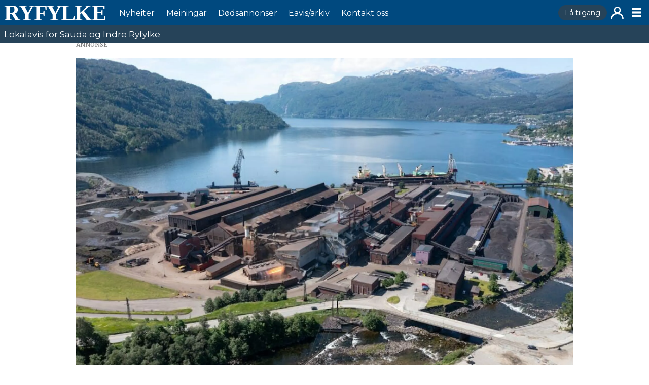

--- FILE ---
content_type: text/html; charset=UTF-8
request_url: https://www.ryfylke.net/nyheiter/industribedriftene-etterlyser-baerekraftig-co2-kompensasjon/106645
body_size: 16873
content:
<!DOCTYPE html>
<html lang="nn-NO" dir="ltr" class="resp_fonts">

    <head>
                
                <script type="module">
                    import { ClientAPI } from '/view-resources/baseview/public/common/ClientAPI/index.js?v=1768294147-L4';
                    window.labClientAPI = new ClientAPI({
                        pageData: {
                            url: 'https://www.ryfylke.net/nyheiter/industribedriftene-etterlyser-baerekraftig-co2-kompensasjon/106645',
                            pageType: 'article',
                            pageId: '106645',
                            section: 'nyheiter',
                            title: 'Industribedriftene etterlyser bærekraftig CO2-kompensasjon',
                            seotitle: 'Industribedriftene etterlyser bærekraftig CO2-kompensasjon',
                            sometitle: 'Industribedriftene etterlyser bærekraftig CO2-kompensasjon',
                            description: 'Regjeringspartia og SV er einige om å imøtegå industribedriftene noko når det gjeld CO2-kompensasjonen. Norsk Industri er ikkje fornøgd, men ønsker dialogen velkommen.',
                            seodescription: 'Regjeringspartia og SV er einige om å imøtegå industribedriftene noko når det gjeld CO2-kompensasjonen. Norsk Industri er ikkje fornøgd, men ønsker dialogen velkommen.',
                            somedescription: 'For andre gong blir kvoteprisgolvet for CO2-kompensasjonen heva gjennom statsbudsjettet. Dette betyr at norsk industri må ta ein større del av CO2-rekninga. Dette reagerer industribedriftene på. Norsk industri meiner dei må betale for utsleppa til internasjonale konkurrentar. Dei meiner ei svekking av kompensasjonen fører til at det blir mindre pengar å investere i det grøne […]',
                            device: 'desktop',
                            cmsVersion: '4.2.15',
                            contentLanguage: 'nn-NO',
                            published: '2023-12-12T12:16:23.000Z',
                            tags: ["nyheiter"],
                            bylines: ["Frank Waal "],
                            site: {
                                domain: 'https://www.ryfylke.net',
                                id: '2',
                                alias: 'ryfylke'
                            }
                            // Todo: Add paywall info ...
                        },
                        debug: false
                    });
                </script>

                <title>Industribedriftene etterlyser bærekraftig CO2-kompensasjon</title>
                <meta name="title" content="Industribedriftene etterlyser bærekraftig CO2-kompensasjon">
                <meta name="description" content="Regjeringspartia og SV er einige om å imøtegå industribedriftene noko når det gjeld CO2-kompensasjonen. Norsk Industri er ikkje fornøgd, men ønsker dialogen velkommen.">
                <meta http-equiv="Content-Type" content="text/html; charset=utf-8">
                <link rel="canonical" href="https://www.ryfylke.net/nyheiter/industribedriftene-etterlyser-baerekraftig-co2-kompensasjon/106645">
                <meta name="viewport" content="width=device-width, initial-scale=1">
                
                <meta property="og:type" content="article">
                <meta property="og:title" content="(+) Industribedriftene etterlyser bærekraftig CO2-kompensasjon">
                <meta property="og:description" content="For andre gong blir kvoteprisgolvet for CO2-kompensasjonen heva gjennom statsbudsjettet. Dette betyr at norsk industri må ta ein større del av CO2-rekninga. Dette reagerer industribedriftene på. Norsk industri meiner dei må betale for utsleppa til internasjonale konkurrentar. Dei meiner ei svekking av kompensasjonen fører til at det blir mindre pengar å investere i det grøne […]">
                <meta property="article:published_time" content="2023-12-12T12:16:23.000Z">
                <meta property="article:modified_time" content="2023-12-12T12:16:23.000Z">
                <meta property="article:author" content="Frank Waal ">
                <meta property="article:tag" content="nyheiter">
                <meta property="og:image" content="https://image.ryfylke.net/106700.jpg?imageId=106700&panox=0&panoy=0&panow=0&panoh=0&width=1200&height=683">
                <meta property="og:image:width" content="1200">
                <meta property="og:image:height" content="684">
                <meta name="twitter:card" content="summary_large_image">
                
                <meta name="twitter:title" content="(+) Industribedriftene etterlyser bærekraftig CO2-kompensasjon">
                <meta name="twitter:description" content="For andre gong blir kvoteprisgolvet for CO2-kompensasjonen heva gjennom statsbudsjettet. Dette betyr at norsk industri må ta ein større del av CO2-rekninga. Dette reagerer industribedriftene på. Norsk industri meiner dei må betale for utsleppa til internasjonale konkurrentar. Dei meiner ei svekking av kompensasjonen fører til at det blir mindre pengar å investere i det grøne […]">
                <meta name="twitter:image" content="https://image.ryfylke.net/106700.jpg?imageId=106700&panox=0&panoy=0&panow=0&panoh=0&width=1200&height=683">
                <link rel="alternate" type="application/json+oembed" href="https://www.ryfylke.net/nyheiter/industribedriftene-etterlyser-baerekraftig-co2-kompensasjon/106645?lab_viewport=oembed">

                
                <script src="https://cdn.mentormedier.no/analytics-injector/analytics-injector.js" data-hightouch-write-key="efcfe26267f7db5bc21ec2ca57336e5ecea997eaeb98f1b6621c0cd0f2a98d66" data-clarity-id="ubke5scjcl" data-chartbeat-enabled="true"></script>
                
                
                <meta property="og:url" content="https://www.ryfylke.net/nyheiter/industribedriftene-etterlyser-baerekraftig-co2-kompensasjon/106645">
                        <link type="image/x-icon" rel="icon" href="/view-resources/dachser2/public/ryfylke/favicons/favicon.ico">
                        <link type="image/svg+xml" rel="icon" href="/view-resources/dachser2/public/ryfylke/favicons/favicon.svg">
                        <link type="image/png" rel="icon" sizes="96x96" href="/view-resources/dachser/public/ryfylke/favicons/favicon-96x96.png">
                        <link type="image/png" rel="apple-touch-icon" sizes="180x180" href="/view-resources/dachser/public/ryfylke/favicons/apple-touch-icon.png">
                        <link type="image/png" rel="icon" sizes="192x192" href="/view-resources/dachser/public/ryfylke/favicons/web-app-manifest-192x192.png">
                        <link type="image/png" rel="icon" sizes="512x512" href="/view-resources/dachser/public/ryfylke/favicons/web-app-manifest-512x512.png">
                    <link rel="manifest" href=/view-resources/dachser2/public/ryfylke/manifest.json />
                <link href="https://fonts.googleapis.com/css?family=Merriweather:300,400,700,900" rel="stylesheet" >
                <link rel="stylesheet" href="/view-resources/view/css/grid.css?v=1768294147-L4">
                <link rel="stylesheet" href="/view-resources/view/css/main.css?v=1768294147-L4">
                <link rel="stylesheet" href="/view-resources/view/css/colors.css?v=1768294147-L4">
                <link rel="stylesheet" href="/view-resources/view/css/print.css?v=1768294147-L4" media="print">
                <link rel="stylesheet" href="/view-resources/view/css/foundation-icons/foundation-icons.css?v=1768294147-L4">
                <link rel="stylesheet" href="/view-resources/view/css/site/ryfylke.css?v=1768294147-L4">
                <style data-key="custom_properties">
                    :root{--primary: rgba(0,73,127,1);--secondary: rgba(205,23,25,1);--tertiary: rgba(0,0,0,1);--quaternary: rgba(255,255,255,1);--bg-primary: rgba(0,73,127,1);--bg-secondary: rgba(198,198,199,1);--bg-tertiary: rgba(243,148,45,1);--bg-quaternary: rgba(251,228,65,1);--bg-quinary: rgba(205,23,25,1);--bg-senary: rgba(0,0,0,1);--bg-septenary: rgba(255,255,255,1);}
                </style>
                <style data-key="background_colors">
                    .bg-primary {background-color: rgba(0,73,127,1);color: #fff;}.bg-secondary {background-color: rgba(198,198,199,1);}.bg-tertiary {background-color: rgba(243,148,45,1);}.bg-quaternary {background-color: rgba(251,228,65,1);}.bg-quinary {background-color: rgba(205,23,25,1);color: #fff;}.bg-senary {background-color: rgba(0,0,0,1);color: #fff;}.bg-septenary {background-color: rgba(255,255,255,1);}@media (max-width: 1023px) { .color_mobile_bg-primary {background-color: rgba(0,73,127,1);color: #fff;}}@media (max-width: 1023px) { .color_mobile_bg-secondary {background-color: rgba(198,198,199,1);}}@media (max-width: 1023px) { .color_mobile_bg-tertiary {background-color: rgba(243,148,45,1);}}@media (max-width: 1023px) { .color_mobile_bg-quaternary {background-color: rgba(251,228,65,1);}}@media (max-width: 1023px) { .color_mobile_bg-quinary {background-color: rgba(205,23,25,1);color: #fff;}}@media (max-width: 1023px) { .color_mobile_bg-senary {background-color: rgba(0,0,0,1);color: #fff;}}@media (max-width: 1023px) { .color_mobile_bg-septenary {background-color: rgba(255,255,255,1);}}
                </style>
                <style data-key="background_colors_opacity">
                    .bg-primary.op-bg_20 {background-color: rgba(0, 73, 127, 0.2);color: #fff;}.bg-primary.op-bg_40 {background-color: rgba(0, 73, 127, 0.4);color: #fff;}.bg-primary.op-bg_60 {background-color: rgba(0, 73, 127, 0.6);color: #fff;}.bg-primary.op-bg_80 {background-color: rgba(0, 73, 127, 0.8);color: #fff;}.bg-secondary.op-bg_20 {background-color: rgba(198, 198, 199, 0.2);}.bg-secondary.op-bg_40 {background-color: rgba(198, 198, 199, 0.4);}.bg-secondary.op-bg_60 {background-color: rgba(198, 198, 199, 0.6);}.bg-secondary.op-bg_80 {background-color: rgba(198, 198, 199, 0.8);}.bg-tertiary.op-bg_20 {background-color: rgba(243, 148, 45, 0.2);}.bg-tertiary.op-bg_40 {background-color: rgba(243, 148, 45, 0.4);}.bg-tertiary.op-bg_60 {background-color: rgba(243, 148, 45, 0.6);}.bg-tertiary.op-bg_80 {background-color: rgba(243, 148, 45, 0.8);}.bg-quaternary.op-bg_20 {background-color: rgba(251, 228, 65, 0.2);}.bg-quaternary.op-bg_40 {background-color: rgba(251, 228, 65, 0.4);}.bg-quaternary.op-bg_60 {background-color: rgba(251, 228, 65, 0.6);}.bg-quaternary.op-bg_80 {background-color: rgba(251, 228, 65, 0.8);}.bg-quinary.op-bg_20 {background-color: rgba(205, 23, 25, 0.2);color: #fff;}.bg-quinary.op-bg_40 {background-color: rgba(205, 23, 25, 0.4);color: #fff;}.bg-quinary.op-bg_60 {background-color: rgba(205, 23, 25, 0.6);color: #fff;}.bg-quinary.op-bg_80 {background-color: rgba(205, 23, 25, 0.8);color: #fff;}.bg-senary.op-bg_20 {background-color: rgba(0, 0, 0, 0.2);color: #fff;}.bg-senary.op-bg_40 {background-color: rgba(0, 0, 0, 0.4);color: #fff;}.bg-senary.op-bg_60 {background-color: rgba(0, 0, 0, 0.6);color: #fff;}.bg-senary.op-bg_80 {background-color: rgba(0, 0, 0, 0.8);color: #fff;}.bg-septenary.op-bg_20 {background-color: rgba(255, 255, 255, 0.2);}.bg-septenary.op-bg_40 {background-color: rgba(255, 255, 255, 0.4);}.bg-septenary.op-bg_60 {background-color: rgba(255, 255, 255, 0.6);}.bg-septenary.op-bg_80 {background-color: rgba(255, 255, 255, 0.8);}@media (max-width: 1023px) { .color_mobile_bg-primary.op-bg_20 {background-color: rgba(0, 73, 127, 0.2);color: #fff;}}@media (max-width: 1023px) { .color_mobile_bg-primary.op-bg_40 {background-color: rgba(0, 73, 127, 0.4);color: #fff;}}@media (max-width: 1023px) { .color_mobile_bg-primary.op-bg_60 {background-color: rgba(0, 73, 127, 0.6);color: #fff;}}@media (max-width: 1023px) { .color_mobile_bg-primary.op-bg_80 {background-color: rgba(0, 73, 127, 0.8);color: #fff;}}@media (max-width: 1023px) { .color_mobile_bg-secondary.op-bg_20 {background-color: rgba(198, 198, 199, 0.2);}}@media (max-width: 1023px) { .color_mobile_bg-secondary.op-bg_40 {background-color: rgba(198, 198, 199, 0.4);}}@media (max-width: 1023px) { .color_mobile_bg-secondary.op-bg_60 {background-color: rgba(198, 198, 199, 0.6);}}@media (max-width: 1023px) { .color_mobile_bg-secondary.op-bg_80 {background-color: rgba(198, 198, 199, 0.8);}}@media (max-width: 1023px) { .color_mobile_bg-tertiary.op-bg_20 {background-color: rgba(243, 148, 45, 0.2);}}@media (max-width: 1023px) { .color_mobile_bg-tertiary.op-bg_40 {background-color: rgba(243, 148, 45, 0.4);}}@media (max-width: 1023px) { .color_mobile_bg-tertiary.op-bg_60 {background-color: rgba(243, 148, 45, 0.6);}}@media (max-width: 1023px) { .color_mobile_bg-tertiary.op-bg_80 {background-color: rgba(243, 148, 45, 0.8);}}@media (max-width: 1023px) { .color_mobile_bg-quaternary.op-bg_20 {background-color: rgba(251, 228, 65, 0.2);}}@media (max-width: 1023px) { .color_mobile_bg-quaternary.op-bg_40 {background-color: rgba(251, 228, 65, 0.4);}}@media (max-width: 1023px) { .color_mobile_bg-quaternary.op-bg_60 {background-color: rgba(251, 228, 65, 0.6);}}@media (max-width: 1023px) { .color_mobile_bg-quaternary.op-bg_80 {background-color: rgba(251, 228, 65, 0.8);}}@media (max-width: 1023px) { .color_mobile_bg-quinary.op-bg_20 {background-color: rgba(205, 23, 25, 0.2);color: #fff;}}@media (max-width: 1023px) { .color_mobile_bg-quinary.op-bg_40 {background-color: rgba(205, 23, 25, 0.4);color: #fff;}}@media (max-width: 1023px) { .color_mobile_bg-quinary.op-bg_60 {background-color: rgba(205, 23, 25, 0.6);color: #fff;}}@media (max-width: 1023px) { .color_mobile_bg-quinary.op-bg_80 {background-color: rgba(205, 23, 25, 0.8);color: #fff;}}@media (max-width: 1023px) { .color_mobile_bg-senary.op-bg_20 {background-color: rgba(0, 0, 0, 0.2);color: #fff;}}@media (max-width: 1023px) { .color_mobile_bg-senary.op-bg_40 {background-color: rgba(0, 0, 0, 0.4);color: #fff;}}@media (max-width: 1023px) { .color_mobile_bg-senary.op-bg_60 {background-color: rgba(0, 0, 0, 0.6);color: #fff;}}@media (max-width: 1023px) { .color_mobile_bg-senary.op-bg_80 {background-color: rgba(0, 0, 0, 0.8);color: #fff;}}@media (max-width: 1023px) { .color_mobile_bg-septenary.op-bg_20 {background-color: rgba(255, 255, 255, 0.2);}}@media (max-width: 1023px) { .color_mobile_bg-septenary.op-bg_40 {background-color: rgba(255, 255, 255, 0.4);}}@media (max-width: 1023px) { .color_mobile_bg-septenary.op-bg_60 {background-color: rgba(255, 255, 255, 0.6);}}@media (max-width: 1023px) { .color_mobile_bg-septenary.op-bg_80 {background-color: rgba(255, 255, 255, 0.8);}}
                </style>
                <style data-key="border_colors">
                    .border-bg-primary{--border-color: var(--bg-primary);}.mobile_border-bg-primary{--mobile-border-color: var(--bg-primary);}.border-bg-secondary{--border-color: var(--bg-secondary);}.mobile_border-bg-secondary{--mobile-border-color: var(--bg-secondary);}.border-bg-tertiary{--border-color: var(--bg-tertiary);}.mobile_border-bg-tertiary{--mobile-border-color: var(--bg-tertiary);}.border-bg-quaternary{--border-color: var(--bg-quaternary);}.mobile_border-bg-quaternary{--mobile-border-color: var(--bg-quaternary);}.border-bg-quinary{--border-color: var(--bg-quinary);}.mobile_border-bg-quinary{--mobile-border-color: var(--bg-quinary);}.border-bg-senary{--border-color: var(--bg-senary);}.mobile_border-bg-senary{--mobile-border-color: var(--bg-senary);}.border-bg-septenary{--border-color: var(--bg-septenary);}.mobile_border-bg-septenary{--mobile-border-color: var(--bg-septenary);}
                </style>
                <style data-key="font_colors">
                    .primary {color: rgba(0,73,127,1) !important;}.secondary {color: rgba(205,23,25,1) !important;}.tertiary {color: rgba(0,0,0,1) !important;}.quaternary {color: rgba(255,255,255,1) !important;}@media (max-width: 1023px) { .color_mobile_primary {color: rgba(0,73,127,1) !important;}}@media (max-width: 1023px) { .color_mobile_secondary {color: rgba(205,23,25,1) !important;}}@media (max-width: 1023px) { .color_mobile_tertiary {color: rgba(0,0,0,1) !important;}}@media (max-width: 1023px) { .color_mobile_quaternary {color: rgba(255,255,255,1) !important;}}
                </style>
                <style data-key="image_gradient">
                    .image-gradient-bg-primary{--background-color: var(--bg-primary);}.color_mobile_image-gradient-bg-primary{--mobile-background-color: var(--bg-primary);}.image-gradient-bg-secondary{--background-color: var(--bg-secondary);}.color_mobile_image-gradient-bg-secondary{--mobile-background-color: var(--bg-secondary);}.image-gradient-bg-tertiary{--background-color: var(--bg-tertiary);}.color_mobile_image-gradient-bg-tertiary{--mobile-background-color: var(--bg-tertiary);}.image-gradient-bg-quaternary{--background-color: var(--bg-quaternary);}.color_mobile_image-gradient-bg-quaternary{--mobile-background-color: var(--bg-quaternary);}.image-gradient-bg-quinary{--background-color: var(--bg-quinary);}.color_mobile_image-gradient-bg-quinary{--mobile-background-color: var(--bg-quinary);}.image-gradient-bg-senary{--background-color: var(--bg-senary);}.color_mobile_image-gradient-bg-senary{--mobile-background-color: var(--bg-senary);}.image-gradient-bg-septenary{--background-color: var(--bg-septenary);}.color_mobile_image-gradient-bg-septenary{--mobile-background-color: var(--bg-septenary);}
                </style>
                <style data-key="custom_css_variables">
                :root {
                    --lab_page_width: 1003px;
                    --lab_columns_gutter: 11px;
                    --space-top: 83;
                    --space-top-adnuntiusAd: ;
                }

                @media(max-width: 767px) {
                    :root {
                        --lab_columns_gutter: 10px;
                    }
                }

                @media(min-width: 767px) {
                    :root {
                    }
                }
                </style>
<script src="/view-resources/public/common/JWTCookie.js?v=1768294147-L4"></script>
<script src="/view-resources/public/common/Paywall.js?v=1768294147-L4"></script>
                <script>
                window.Dac = window.Dac || {};
                (function () {
                    if (navigator) {
                        window.Dac.clientData = {
                            language: navigator.language,
                            userAgent: navigator.userAgent,
                            innerWidth: window.innerWidth,
                            innerHeight: window.innerHeight,
                            deviceByMediaQuery: getDeviceByMediaQuery(),
                            labDevice: 'desktop', // Device from labrador
                            device: 'desktop', // Device from varnish
                            paywall: {
                                isAuthenticated: isPaywallAuthenticated(),
                                toggleAuthenticatedContent: toggleAuthenticatedContent,
                                requiredProducts: [],
                            },
                            page: {
                                id: '106645',
                                extId: 'Ryfylke-159ee39925eba0a76f18eb54c6263bd7'
                            },
                            siteAlias: 'ryfylke',
                            debug: window.location.href.includes('debug=1')
                        };
                        function getDeviceByMediaQuery() {
                            if (window.matchMedia('(max-width: 767px)').matches) return 'mobile';
                            if (window.matchMedia('(max-width: 1023px)').matches) return 'tablet';
                            return 'desktop';
                        }

                        function isPaywallAuthenticated() {
                            if (window.Dac && window.Dac.JWTCookie) {
                                var JWTCookie = new Dac.JWTCookie({ debug: false });
                                return JWTCookie.isAuthenticated();
                            }
                            return false;
                        }

                        function toggleAuthenticatedContent(settings) {
                            if (!window.Dac || !window.Dac.Paywall) {
                                return;
                            }
                            var Paywall = new Dac.Paywall();
                            var updateDOM = Paywall.updateDOM;

                            if(settings && settings.displayUserName) {
                                var userName = Paywall.getUserName().then((userName) => {
                                    updateDOM(userName !== false, userName, settings.optionalGreetingText);
                                });
                            } else {
                                updateDOM(window.Dac.clientData.paywall.isAuthenticated);
                            }
                        }
                    }
                }());
                </script>

                    <script type="module" src="/view-resources/baseview/public/common/baseview/moduleHandlers.js?v=1768294147-L4" data-cookieconsent="ignore"></script>

                        <script async src="https://securepubads.g.doubleclick.net/tag/js/gpt.js"></script>
                        <script>
                            window.googletag = window.googletag || {cmd: []};

                            googletag.cmd.push(function() {
                                var handleAsTablet = (Dac.clientData.device === 'tablet' || Dac.clientData.innerWidth < 1316);

                                if (!(handleAsTablet && '' === 'true')) {
                                    googletag
                                        .defineSlot('/23323048771/toppbanner', [[980,150], [980,300]], 'toppbanner')
                                        .addService(googletag.pubads());
                                }
                                if (!(handleAsTablet && 'true' === 'true')) {
                                    googletag
                                        .defineSlot('/23323048771/venstre_skyskraper', [[180,500], [160,600], [300,600], [180,701]], 'venstre_skyskraper')
                                        .addService(googletag.pubads());
                                }
                                if (!(handleAsTablet && 'true' === 'true')) {
                                    googletag
                                        .defineSlot('/23323048771/hoyre_skyskraper', [[180,500], [160,600], [300,600], [180,700]], 'hoyre_skyskraper')
                                        .addService(googletag.pubads());
                                }
                                if (!(handleAsTablet && '' === 'true')) {
                                    googletag
                                        .defineSlot('/23323048771/banner1', [[980,150], [980,300], [580,400], [580,500]], 'banner1')
                                        .addService(googletag.pubads());
                                }
                                if (!(handleAsTablet && '' === 'true')) {
                                    googletag
                                        .defineSlot('/23323048771/banner2', [[980,150], [980,300], [980,400], [980,500], [980,600], [1920,1080]], 'banner2')
                                        .addService(googletag.pubads());
                                }
                                if (!(handleAsTablet && '' === 'true')) {
                                    googletag
                                        .defineSlot('/23323048771/banner3', [[980,150], [980,300]], 'banner3')
                                        .addService(googletag.pubads());
                                }
                                if (!(handleAsTablet && '' === 'true')) {
                                    googletag
                                        .defineSlot('/23323048771/banner4', [[980,150], [980,300], [980,400], [980,500], [980,600], [1920,1080], [580,400], [580,500]], 'banner4')
                                        .addService(googletag.pubads());
                                }
                                if (!(handleAsTablet && '' === 'true')) {
                                    googletag
                                        .defineSlot('/23323048771/banner5', [[980,150], [980,300], [580,400], [580,500]], 'banner5')
                                        .addService(googletag.pubads());
                                }
                                if (!(handleAsTablet && '' === 'true')) {
                                    googletag
                                        .defineSlot('/23323048771/banner6', [[980,150], [980,300], [980,400], [980,500], [980,600], [1920,1080], [580,400], [580,500]], 'banner6')
                                        .addService(googletag.pubads());
                                }
                                if (!(handleAsTablet && '' === 'true')) {
                                    googletag
                                        .defineSlot('/23323048771/banner7', [[980,150], [980,300], [580,400], [580,500]], 'banner7')
                                        .addService(googletag.pubads());
                                }
                                if (!(handleAsTablet && '' === 'true')) {
                                    googletag
                                        .defineSlot('/23323048771/banner8', [[980,150], [980,300], [980,400], [980,500], [980,600], [1920,1080], [580,400], [580,500]], 'banner8')
                                        .addService(googletag.pubads());
                                }
                                if (!(handleAsTablet && '' === 'true')) {
                                    googletag
                                        .defineSlot('/23323048771/banner9', [[980,150], [980,300], [580,400], [580,500]], 'banner9')
                                        .addService(googletag.pubads());
                                }

                                googletag.pubads().setTargeting("env", "prod");
                                googletag.pubads().setTargeting("site", "ryfylke");
                                googletag.pubads().setTargeting("section", "nyheiter");
                                googletag.pubads().setTargeting("context", "article");
                                googletag.pubads().setTargeting("tags", "nyheiter");

                                var useLadyLoading = true || false;
                                if (useLadyLoading) {
                                    googletag.pubads().enableLazyLoad({
                                        fetchMarginPercent: 30 || 150, // Fetch ad content when it is within 1.5 viewports of the visible area
                                        renderMarginPercent: 30 || 150,  // Render ads when they are within 1.5 viewports of the visible area
                                        mobileScaling: 2.0
                                    });
                                }
                                
                                googletag.pubads().enableSingleRequest();
                                googletag.pubads().collapseEmptyDivs();
                                googletag.enableServices();
                            });
                        </script>
                <link href="https://fonts.googleapis.com/css?family=Montserrat:regular" rel="stylesheet" >
                <link href="https://fonts.googleapis.com/css?family=Geologica:regular,300,800" rel="stylesheet" >
                <style id="dachser-vieweditor-styles">
                    .mainMenu ul li a, .mainMenu ul li span, .pageHeader .hamburger .hamburger-container .mainMenu ul li { font-family: "Montserrat"; font-weight: normal; font-style: normal; font-size: 1rem; text-transform: none; letter-spacing: normal; color: #FFFFFF; }
                    .customMenu1 ul li a, .customMenu1 ul li span, .pageHeader .hamburger .hamburger-container .customMenu1 ul li { font-family: "Montserrat"; font-weight: normal; font-style: normal; font-size: 0.875rem; text-transform: none; letter-spacing: normal; }
                    .dropdownMenu ul li a, .dropdownMenu ul li span, .pageHeader .hamburger .hamburger-container .dropdownMenu ul li a, .pageHeader .hamburger .hamburger-container .dropdownMenu ul li span { font-family: "Montserrat"; font-weight: normal; font-style: normal; text-transform: none; letter-spacing: normal; color: #00497f; }
                    .dropdownMenu ul.children li a, .dropdownMenu ul.children li span, .pageHeader .hamburger .hamburger-container .dropdownMenu ul.children li a, .pageHeader .hamburger .hamburger-container .dropdownMenu ul.children li span { font-family: "Montserrat"; font-weight: normal; font-style: normal; font-size: 1rem; text-transform: none; letter-spacing: normal; }
                    .articleHeader .headline { font-family: "Geologica"; font-weight: normal; font-style: normal; line-height: 0.9; text-transform: none; letter-spacing: normal; }
                    article.column .content .section { font-family: "Geologica"; font-weight: normal; font-style: normal; text-transform: uppercase; letter-spacing: -0.05em; color: #00497f; }@media (max-width: 767px) { .resp_fonts article.column .content .section {line-height: 0.9; } }
                    article.column .content .kicker { font-family: "Geologica"; font-weight: normal; font-style: normal; font-size: 1.1875rem; line-height: 0.9; text-transform: uppercase; letter-spacing: normal; }@media (max-width: 767px) { .resp_fonts article.column .content .kicker {font-size: calc(0.262vw * 12); line-height: 0.9; } }
                    .font-Montserrat { font-family: "Montserrat" !important; }
                    .font-Montserrat.font-weight-normal { font-weight: normal !important; }
                    .font-Geologica { font-family: "Geologica" !important; }
                    .font-Geologica.font-weight-normal { font-weight: normal !important; }
                    .font-Geologica.font-weight-light { font-weight: 300 !important; }
                    .font-Geologica.font-weight-black { font-weight: 800 !important; }
                </style>
                <style id="css_variables"></style>
                <script>
                    window.dachserData = {
                        _data: {},
                        _instances: {},
                        get: function(key) {
                            return dachserData._data[key] || null;
                        },
                        set: function(key, value) {
                            dachserData._data[key] = value;
                        },
                        push: function(key, value) {
                            if (!dachserData._data[key]) {
                                dachserData._data[key] = [];
                            }
                            dachserData._data[key].push(value);
                        },
                        setInstance: function(key, identifier, instance) {
                            if (!dachserData._instances[key]) {
                                dachserData._instances[key] = {};
                            }
                            dachserData._instances[key][identifier] = instance;
                        },
                        getInstance: function(key, identifier) {
                            return dachserData._instances[key] ? dachserData._instances[key][identifier] || null : null;
                        },
                        reflow: () => {}
                    };
                </script>
                

                <script type="application/ld+json">
                [{"@context":"http://schema.org","@type":"WebSite","name":"ryfylke","url":"https://www.ryfylke.net"},{"@context":"https://schema.org","@type":"NewsArticle","headline":"Industribedriftene etterlyser bærekraftig CO2-kompensasjon","description":"Regjeringspartia og SV er einige om å imøtegå industribedriftene noko når det gjeld CO2-kompensasjonen. Norsk Industri er ikkje fornøgd, men ønsker dialogen velkommen.","mainEntityOfPage":{"@id":"https://www.ryfylke.net/nyheiter/industribedriftene-etterlyser-baerekraftig-co2-kompensasjon/106645"},"availableLanguage":[{"@type":"Language","alternateName":"nn-NO"}],"image":["https://image.ryfylke.net/?imageId=106663&width=1200"],"keywords":"nyheiter","author":[{"@type":"Person","name":"Frank Waal ","email":"frankw@ryfylke.net"}],"publisher":{"@type":"Organization","name":"ryfylke","logo":{"@type":"ImageObject","url":"/view-resources/dachser2/public/ryfylke/logo.svg"}},"datePublished":"2023-12-12T12:16:23.000Z","dateModified":"2023-12-12T12:16:23.000Z","isAccessibleForFree":true,"hasPart":{"@type":"WebPageElement","isAccessibleForFree":false,"cssSelector":".teaserContent"}}]
                </script>                
                
                
                



        <meta property="article:section" content="nyheiter">
<script>
var k5aMeta = { "paid": 1, "paywall": (Dac.clientData.paywall.isAuthenticated ? "open" : "hard"), "wordCount": "282", "lix": "52", "author": ["Frank Waal "], "tag": ["nyheiter"], "title": "Industribedriftene etterlyser bærekraftig CO2-kompensasjon", "teasertitle": "Industribedriftene etterlyser bærekraftig CO2-kompensasjon", "kicker": "", "url": "https://www.ryfylke.net/a/106645", "login": (Dac.clientData.paywall.isAuthenticated ? 1 : 0), "subscriber": (Dac.clientData.paywall.isAuthenticated ? 1 : 0), "subscriberId": (Dac.clientData.subscriberId ? `"${ Dac.clientData.subscriberId }"` : "") };
</script>
                <script src="//cl.k5a.io/6156b8c81b4d741e051f44c2.js" async></script>


        <style>
            :root {
                
                
            }
        </style>
        
        
    </head>

    <body class="l4 article site_ryfylke section_nyheiter has-paywall"
        
        
        >

        
        <script>
        document.addEventListener("DOMContentLoaded", (event) => {
            setScrollbarWidth();
            window.addEventListener('resize', setScrollbarWidth);
        });
        function setScrollbarWidth() {
            const root = document.querySelector(':root');
            const width = (window.innerWidth - document.body.offsetWidth < 21) ? window.innerWidth - document.body.offsetWidth : 15;
            root.style.setProperty('--lab-scrollbar-width', `${ width }px`);
        }
        </script>

        
        <a href="#main" class="skip-link">Jump to main content</a>

        <header class="pageElement pageHeader">
    <div class="section grid-fixed">
    <div class="row mainRow">
<figure class="logo">
    <a href=" //ryfylke.net" aria-label="Gå til framside">
        <img src="/view-resources/dachser2/public/ryfylke/logo.svg"
            alt="Gå til framside. Logo, Ryfylke"
            width="150"
            >
    </a>
</figure>
<nav class="navigation mainMenu dac-hidden-desktop-down">
	<ul class="menu-list">
			<li class="first-list-item ">
				<a href="/kategori/nyheiter" target="_self">Nyheiter</a>
			</li>
			<li class="first-list-item ">
				<a href="/kategori/meiningar" target="_self">Meiningar</a>
			</li>
			<li class="first-list-item ">
				<a href="/dodsannonsar/dodsannonsar/100557" target="_self">Dødsannonser</a>
			</li>
			<li class="first-list-item ">
				<a href="/abonnement/e-avis/" target="_self">Eavis&#x2F;arkiv</a>
			</li>
			<li class="first-list-item ">
				<a href="/tilsette" target="_self">Kontakt oss</a>
			</li>
	</ul>
</nav>



	<script>
		(function () {
			const menuLinks = document.querySelectorAll(`nav.mainMenu ul li a`);
			for (let i = 0; i < menuLinks.length; i++) {
				const link = menuLinks[i].pathname;
				if (link === window.location.pathname) {
					menuLinks[i].parentElement.classList.add('lab-link-active');
				} else {
					menuLinks[i].parentElement.classList.remove('lab-link-active');
				}
			}
		})();
	</script>

<nav class="navigation customMenu1 subscriptionMenu">
	<ul class="menu-list">
			<li class="first-list-item dac-paywall-not-authenticated">
				<a href="https://www.ryfylke.net/abonnement" target="_self">Få tilgang</a>
			</li>
			<li class="first-list-item dac-paywall-authenticated">
				<a href="https://api.ryfylke.net/paywall/logout?siteAlias=ryfylke" target="_self">Logg ut</a>
			</li>
	</ul>
</nav>



	<script>
		(function () {
			const menuLinks = document.querySelectorAll(`nav.customMenu1 ul li a`);
			for (let i = 0; i < menuLinks.length; i++) {
				const link = menuLinks[i].pathname;
				if (link === window.location.pathname) {
					menuLinks[i].parentElement.classList.add('lab-link-active');
				} else {
					menuLinks[i].parentElement.classList.remove('lab-link-active');
				}
			}
		})();
	</script>

<nav class="navigation customMenu2 userMenu">
	<ul class="menu-list">
			<li class="first-list-item dac-paywall-not-authenticated">
				<a href="https://api.ryfylke.net/paywall/login?siteAlias=ryfylke&contentUrl=https%3A%2F%2Fwww.ryfylke.net%2F" target="_self">Logg inn</a>
			</li>
			<li class="first-list-item dac-paywall-authenticated">
				<a href="https://selfservice.mediaconnect.no/?client_id=selfservice.ryfylke.ext" target="_self">Min side</a>
			</li>
	</ul>
</nav>



	<script>
		(function () {
			const menuLinks = document.querySelectorAll(`nav.customMenu2 ul li a`);
			for (let i = 0; i < menuLinks.length; i++) {
				const link = menuLinks[i].pathname;
				if (link === window.location.pathname) {
					menuLinks[i].parentElement.classList.add('lab-link-active');
				} else {
					menuLinks[i].parentElement.classList.remove('lab-link-active');
				}
			}
		})();
	</script>

<div class="hamburger to-be-expanded" data-id="pageElements-8">
    <div class="positionRelative">
        <span class="hamburger-button hamburger-expander ">
            <button class="burger-btn" aria-label="Opne meny" aria-expanded="false" aria-controls="hamburger-container" aria-haspopup="menu">
                    <i class="open fi-list"></i>
                    <i class="close fi-x"></i>
            </button>
        </span>
            <div class="hamburger-container" id="hamburger-container">        
                <div data-id="pageElements-9" class="search visible">

        <button class="search-button" aria-label="Søk" >
                <i class="open fi-magnifying-glass"></i>
                <i class="close fi-x"></i>
        </button>

    <form class="search-container" action="/cse" method="get" role="search">
        <label for="search-input-9" class="visuallyhidden">Søk</label>
        <input type="text" id="search-input-9" name="q" placeholder="Søk...">
    </form>
</div>

    <script>
        if (document.querySelector('[data-id="pageElements-9"] .search-button')) {
            document.querySelector('[data-id="pageElements-9"] .search-button').addEventListener('click', (event) => {
                document.querySelector('[data-id="pageElements-9"] .search-container').submit();
            }, false);
        }
    </script>
<nav class="navigation dropdownMenu">
	<ul class="menu-list">
			<li class="first-list-item has-children">
				<span tabindex="0">Innhald</span>
				<ul class="children">
					<li class="">
						<a href="/kategori/nyheiter" target="_self">Nyheiter</a>
					</li>
					<li class="">
						<a href="/kategori/meiningar" target="_self">Meiningar</a>
					</li>
					<li class="">
						<a href="/dodsannonsar/dodsannonsar/100557" target="_self">Dødsannonser</a>
					</li>
					<li class="">
						<a href="/abonnement/e-avis/" target="_self">Eavis&#x2F;arkiv</a>
					</li>
				</ul>
			</li>
			<li class="first-list-item has-children">
				<a href="/kundeservice" target="_self">Kundeservice</a>
				<ul class="children">
					<li class="">
						<a href="/tilsette" target="_self">Kontakt oss</a>
					</li>
					<li class="">
						<a href="/abonnement" target="_self">Bli abonnent</a>
					</li>
					<li class="">
						<a href="/annonser" target="_self">Bestill annonse</a>
					</li>
					<li class="">
						<a href="/gratulasjoner" target="_self">Send gratulasjon</a>
					</li>
				</ul>
			</li>
			<li class="first-list-item has-children">
				<span tabindex="0">Avisa Ryfylke</span>
				<ul class="children">
					<li class="">
						<a href="/om-oss" target="_self">Om avisa</a>
					</li>
					<li class="">
						<a href="/tilsette" target="_self">Tilsette</a>
					</li>
					<li class="">
						<a href="/kundeservice" target="_self">Opningstider</a>
					</li>
					<li class="">
						<a href="/tilsette" target="_self">Tips oss</a>
					</li>
					<li class="">
						<a href="/ryfylkeapp" target="_self">Ryfylkes app</a>
					</li>
					<li class="">
						<a href="/om-sauda" target="_self">Om Sauda</a>
					</li>
				</ul>
			</li>
	</ul>
</nav>



	<script>
		(function () {
			const menuLinks = document.querySelectorAll(`nav.dropdownMenu ul li a`);
			for (let i = 0; i < menuLinks.length; i++) {
				const link = menuLinks[i].pathname;
				if (link === window.location.pathname) {
					menuLinks[i].parentElement.classList.add('lab-link-active');
				} else {
					menuLinks[i].parentElement.classList.remove('lab-link-active');
				}
			}
		})();
	</script>


            </div>
    </div>

</div>

<script>
    (function(){
        const burgerButton = document.querySelector('[data-id="pageElements-8"] .burger-btn');
        const dropdownCloseSection = document.querySelector('[data-id="pageElements-8"] .dropdown-close-section');

        function toggleDropdown() {
            // Toggle the expanded class and aria-expanded attribute
            document.querySelector('[data-id="pageElements-8"].hamburger.to-be-expanded').classList.toggle('expanded');
            burgerButton.setAttribute('aria-expanded', burgerButton.getAttribute('aria-expanded') === 'true' ? 'false' : 'true');
            burgerButton.setAttribute('aria-label', burgerButton.getAttribute('aria-expanded') === 'true' ? 'Lukk meny' : 'Opne meny');

            // This doesn't seem to do anything? But there's styling dependent on it some places
            document.body.classList.toggle('hamburger-expanded');
        }

        // Called via the eventlistener - if the key is Escape, toggle the dropdown and remove the eventlistener
        function closeDropdown(e) {
            if(e.key === 'Escape') {
                toggleDropdown();
                // Set the focus back on the button when clicking escape, so the user can continue tabbing down
                // the page in a natural flow
                document.querySelector('[data-id="pageElements-8"] .burger-btn').focus();
                window.removeEventListener('keydown', closeDropdown);
            }
        }

        if(burgerButton) {
            burgerButton.addEventListener('click', function(e) {
                e.preventDefault();
                toggleDropdown();

                // If the menu gets expanded, add the eventlistener that will close it on pressing Escape
                // else, remove the eventlistener otherwise it will continue to listen for escape even if the menu is closed.
                if(document.querySelector('[data-id="pageElements-8"] .burger-btn').getAttribute('aria-expanded') === 'true') {
                    window.addEventListener('keydown', closeDropdown);
                } else {
                    window.removeEventListener('keydown', closeDropdown);
                }
            })
        }
        if (dropdownCloseSection) {
            dropdownCloseSection.addEventListener('click', function(e) {
                e.preventDefault();
                toggleDropdown();
            });
        }

        document.querySelectorAll('.hamburger .hamburger-expander, .hamburger .hamburger-container, .stop-propagation').forEach(function (element) {
            element.addEventListener('click', function (e) {
                e.stopPropagation();
            });
        });
    }());
</script>
</div>
<div class="row bottomRow">
    <p class="text headerText">Lokalavis for Sauda og Indre Ryfylke</p>

</div>

</div>


    <script>
        (function () {
            if (!'IntersectionObserver' in window) { return;}

            var scrollEvents = scrollEvents || [];

            if (scrollEvents) {
                const domInterface = {
                    classList: {
                        remove: () => {},
                        add: () => {}
                    },
                    style: {
                        cssText: ''
                    }
                };
                scrollEvents.forEach(function(event) {
                    var callback = function (entries, observer) {
                        if (!entries[0]) { return; }
                        if (entries[0].isIntersecting) {
                            event.styles.forEach(function(item) {
                                (document.querySelector(item.selector) || domInterface).style.cssText = "";
                            });
                            event.classes.forEach(function(item) {
                                item.class.forEach(function(classname) {
                                    (document.querySelector(item.selector) || domInterface).classList.remove(classname);
                                });
                            });
                        } else {
                            event.styles.forEach(function(item) {
                                (document.querySelector(item.selector) || domInterface).style.cssText = item.style;
                            });
                            event.classes.forEach(function(item) {
                                item.class.forEach(function(classname) {
                                    (document.querySelector(item.selector) || domInterface).classList.add(classname);
                                });
                            });
                        }
                    };

                    var observer = new IntersectionObserver(callback, {
                        rootMargin: event.offset,
                        threshold: 1
                    });
                    var target = document.querySelector(event.target);
                    if (target) {
                        observer.observe(target);
                    }
                });
            }
        }());

        window.Dac.clientData.paywall.toggleAuthenticatedContent(); 
    </script>
</header>

        

        
                


        <section id="mainArticleSection" class="main article">
            <div data-element-guid="4969acf2-9bc0-4b63-f497-73b4f19e829c" class="placeholder placement-top">
<div data-element-guid="9b9a3200-137b-42d4-88c0-8009d338dcbb" class="column google-ad small-12 large-12 small-abs-12 large-abs-12 display-label"  style="">

        <span class="ad-label">Annonse</span>
        <div class="adunit" id="toppbanner" ></div>
        <script>
            googletag.cmd.push(function() {
                googletag.display('toppbanner');
            });
        </script>
</div>

</div>
            <main class="pageWidth">
                <article class=" "
                    
                >

                    <section class="main article k5a-article" id="main">

                            <div></div>
<script>
(function() {
    let windowUrl = window.location.href;
    windowUrl = windowUrl.substring(windowUrl.indexOf('?') + 1);
    let messageElement = document.querySelector('.shareableMessage');
    if (windowUrl && windowUrl.includes('code') && windowUrl.includes('expires')) {
        messageElement.style.display = 'block';
    } 
})();
</script>


                        <div data-element-guid="60691e05-3328-4c59-9d6e-09bc2b2836fd" class="articleHeader column hasCaption">

    




    <div class="media">
            
            <figure data-element-guid="ff2c6e48-2953-4da0-da68-a997948f1703" class="headerImage">
    <div class="img fullwidthTarget">
        <picture>
            <source srcset="https://image.ryfylke.net/106663.webp?imageId=106663&width=2116&height=1386&format=webp" 
                width="1058"
                height="693"
                media="(min-width: 768px)"
                type="image/webp">    
            <source srcset="https://image.ryfylke.net/106663.webp?imageId=106663&width=2116&height=1386&format=jpg" 
                width="1058"
                height="693"
                media="(min-width: 768px)"
                type="image/jpeg">    
            <source srcset="https://image.ryfylke.net/106663.webp?imageId=106663&width=960&height=628&format=webp" 
                width="480"
                height="314"
                media="(max-width: 767px)"
                type="image/webp">    
            <source srcset="https://image.ryfylke.net/106663.webp?imageId=106663&width=960&height=628&format=jpg" 
                width="480"
                height="314"
                media="(max-width: 767px)"
                type="image/jpeg">    
            <img src="https://image.ryfylke.net/106663.webp?imageId=106663&width=960&height=628&format=jpg"
                width="480"
                height="314"
                title="Eramet Norway sitt smelteverk i Sauda gjennomfører store investeringar, men fryktar at den svekka kompenasjonsordninga går ut over eigaranes investeringsvilje."
                alt="Eramet Norway sitt smelteverk i Sauda gjennomfører store investeringar, men fryktar at den svekka kompenasjonsordninga går ut over eigaranes investeringsvilje." 
                
                style=""    
                >
        </picture>        
        
    </div>
    
</figure>

            
            
            
            
            
            
            
            
            
            
            
        <div class="floatingText"></div>
    </div>


    <div class="caption " data-showmore="Vis meir">
        <figcaption itemprop="caption" class="">Eramet Norway sitt smelteverk i Sauda gjennomfører store investeringar, men fryktar at den svekka kompenasjonsordninga går ut over eigaranes investeringsvilje.</figcaption>
        <figcaption itemprop="author" class="" data-byline-prefix="Foto:">Portal Norge.</figcaption>
    </div>



    <h1 class="headline mainTitle font-weight-black m-font-weight-black" style="">Industribedriftene etterlyser bærekraftig CO2-kompensasjon</h1>
    <h2 class="subtitle " style="">Regjeringspartia og SV er einige om å imøtegå industribedriftene noko når det gjeld CO2-kompensasjonen. Norsk Industri er ikkje fornøgd, men ønsker dialogen velkommen.</h2>



        <div data-element-guid="b10fc122-c8f1-4ec6-a08e-560c100a7d4a" class="meta">
    

    <div class="bylines">
        <div data-element-guid="84856a83-5168-440b-ee09-0a3fde6fbf98" class="byline column" itemscope itemtype="http://schema.org/Person">
    
    <div class="content">
            
        <address class="name">
                <a rel="author" itemprop="url" href="mailto:frankw@ryfylke.net">
                <span class="lab-hidden-byline-name" itemprop="name">Frank Waal </span>
                    <span class="firstname ">Frank Waal</span>
                </a>
        </address>
    </div>
</div>

        
    </div>
    
    <div class="dates">
    
        <span class="dateGroup datePublished">
            <span class="dateLabel">Publisert</span>
            <time datetime="2023-12-12T12:16:23.000Z" title="Publisert 12.12.2023 - 13:16">12.12.2023 - 13:16</time>
        </span>
            <span class="dateGroup dateModified">
                <span class="dateLabel">Sist oppdatert</span>
                <time datetime="2023-12-12T12:16:23.000Z" title="Sist oppdatert 12.12.2023 - 13:16">12.12.2023 - 13:16</time>
            </span>
    </div>


    <div class="social">
            <a target="_blank" href="https://www.facebook.com/sharer.php?u=https%3A%2F%2Fwww.ryfylke.net%2Fnyheiter%2Findustribedriftene-etterlyser-baerekraftig-co2-kompensasjon%2F106645" class="fi-social-facebook" aria-label="Del på Facebook"></a>
            <a target="_blank" href="https://twitter.com/intent/tweet?url=https%3A%2F%2Fwww.ryfylke.net%2Fnyheiter%2Findustribedriftene-etterlyser-baerekraftig-co2-kompensasjon%2F106645" class="fi-social-twitter" aria-label="Del på X (Twitter)"></a>
            <a target="_blank" href="mailto:?subject=Industribedriftene%20etterlyser%20b%C3%A6rekraftig%20CO2-kompensasjon&body=Regjeringspartia%20og%20SV%20er%20einige%20om%20%C3%A5%20im%C3%B8teg%C3%A5%20industribedriftene%20noko%20n%C3%A5r%20det%20gjeld%20CO2-kompensasjonen.%20Norsk%20Industri%20er%20ikkje%20forn%C3%B8gd%2C%20men%20%C3%B8nsker%20dialogen%20velkommen.%0Dhttps%3A%2F%2Fwww.ryfylke.net%2Fnyheiter%2Findustribedriftene-etterlyser-baerekraftig-co2-kompensasjon%2F106645" class="fi-mail" aria-label="Del via e-mail"></a>
    </div>



</div>

</div>


                        

                        
                        


                        

                        <div data-element-guid="b10fc122-c8f1-4ec6-a08e-560c100a7d4a" class="bodytext large-12 small-12 medium-12 teaserContent">
    
    

    

    

                        <div class="paywallTeaser column ">
    <div class="inner">
        <div class="header">
            <h3 class="lab-paywall-teaser-title">Hei! 
<br>
Du må ha eit aktivt abonnement for å lese vidare.</h3>
            
            
        </div>
            <div class="sales-pitch">
                <div class="sales-pitch-content-wrapper">
                    <h4 class="sales-pitch-title " style=""></h4>
                    <div class="sales-pitch-content " style="">
                        
                    </div>
                </div>
            </div>        <div class="offers">
            <div style="" class="offer ">
                <h4 class="lab-paywall-teaser-offer-title">Eksisterande kunde?
<br>
<br></h4>
                
                
                
                <p>
                    <a style="" class="lab-paywall-teaser-offer-button" href="https://api.ryfylke.net/paywall/update?siteAlias=ryfylke&contentUrl=">Logg inn her</a>
                </p>
            </div>
            <div style="" class="offer ">
                <h4 class="lab-paywall-teaser-offer-title">Har du ikkje abonnement?</h4>
                
                
                
                <p>
                    <a style="" class="lab-paywall-teaser-offer-button" href="https://auth.ryfylke.net/">Bli abonnent</a>
                </p>
            </div>
        </div>

        <div class="offersDescription">
            
        </div>

        <div class="nav">
            
            <p><a class="login" href="https://api.ryfylke.net/paywall/update?&siteAlias=ryfylke&&siteId=2&contentUrl=https%3A%2F%2Fwww.ryfylke.net%2Fnyheiter%2Findustribedriftene-etterlyser-baerekraftig-co2-kompensasjon%2F106645">Allereie abonnent? Logg inn her</a></p>
            
        </div>
    </div>
</div>

    
</div>


                        


                        
<div data-element-guid="b10fc122-c8f1-4ec6-a08e-560c100a7d4a" class="column articleFooter">
    <span class="tags">
        <a href="/kategori/nyheiter">nyheiter</a>
    </span>
    
</div>


                        <div class="row social">
                            <div class="column large-12 small-12">
                                    <a target="_blank" href="https://www.facebook.com/sharer.php?u=https%3A%2F%2Fwww.ryfylke.net%2Fnyheiter%2Findustribedriftene-etterlyser-baerekraftig-co2-kompensasjon%2F106645" class="fi-social-facebook" aria-label="Del på Facebook"></a>
                                    <a target="_blank" href="https://twitter.com/intent/tweet?url=https%3A%2F%2Fwww.ryfylke.net%2Fnyheiter%2Findustribedriftene-etterlyser-baerekraftig-co2-kompensasjon%2F106645" class="fi-social-twitter" aria-label="Del på X (Twitter)"></a>
                                    <a target="_blank" href="mailto:?subject=Industribedriftene%20etterlyser%20b%C3%A6rekraftig%20CO2-kompensasjon&body=Regjeringspartia%20og%20SV%20er%20einige%20om%20%C3%A5%20im%C3%B8teg%C3%A5%20industribedriftene%20noko%20n%C3%A5r%20det%20gjeld%20CO2-kompensasjonen.%20Norsk%20Industri%20er%20ikkje%20forn%C3%B8gd%2C%20men%20%C3%B8nsker%20dialogen%20velkommen.%0Dhttps%3A%2F%2Fwww.ryfylke.net%2Fnyheiter%2Findustribedriftene-etterlyser-baerekraftig-co2-kompensasjon%2F106645" class="fi-mail" aria-label="Del via e-mail"></a>
                            </div>
                        </div>

                    </section>
                    
                </article>
                <section class="related desktop-fullWidth mobile-fullWidth fullwidthTarget">
                <div data-element-guid="0f89fcc4-cc38-4aea-a178-11defd2055e3" class="page-content"><div data-element-guid="abd5fe72-a4dc-4260-df08-16153bf2980c" class="row small-12 large-12" style="">
<!-- placeholder(#1) -->
<div data-element-guid="fc1d8747-56cf-4605-8aff-ec269a428168" class="front_rows small-12 large-12 small-abs-12 large-abs-12 large-6 small-12 large-12 small-12">
    
    <div class="content fullwidthTarget" style="">
            
            <div data-element-guid="6eaf297c-f61c-4ec4-b4ce-3e2eb3b77d45" class="row small-12 large-12" style=""><div data-element-guid="7e7755c0-f870-4ac0-8267-5ce6de61d8a1" id="markup_205429" class="markupbox column small-12 large-12 small-abs-12 large-abs-12">
    
    <div class="content fullwidthTarget" style="">

        

        

            <k5a-stream name="below-article"></k5a-stream>

        
        
    </div>
</div>
</div>
<div data-element-guid="7e0cc54c-a860-4d4a-b7fa-04d772f4f60a" class="row small-12 large-12 border-bg-primary mobile_border-bg-primary border-side-top mobile_border-side-top border_width_3 border_width_mobile_3 hasBorder mobile-hasBorder has-row-header" style="">
    <h5 class="row_header_text large-12 small-12  "></h5>
    <article data-element-guid="9a5d4517-3180-412a-b9d3-ff7ade0c5edb" class="column paywall small-12 large-4 small-abs-12 large-abs-4 " data-site-alias="ryfylke" data-section="nyheiter" data-instance="205315" itemscope>
    
    <div class="content mobile_no_border_color border-radius-no_border_radius border-radius-mobile_no_border_radius" style="">
        
        <a itemprop="url" class="" href="https://www.ryfylke.net/nyheiter/sa-mange-elevar-klare-for-1-klasse/208837" data-k5a-url="https://www.ryfylke.net/a/208837" rel="">


        <div class="media ">
                

                <figure data-element-guid="6c685a30-0b57-4f27-bc1a-978d47f12c51" class="" >
    <div class="img fullwidthTarget">
        <picture>
            <source srcset="https://image.ryfylke.net/208839.jpg?imageId=208839&panox=0.00&panoy=0.00&panow=100.00&panoh=100.00&heightx=53.71&heighty=0.00&heightw=38.57&heighth=100.00&width=622&height=336&format=webp&format=webp" 
                width="311"
                height="168"
                media="(min-width: 768px)"
                type="image/webp">    
            <source srcset="https://image.ryfylke.net/208839.jpg?imageId=208839&panox=0.00&panoy=0.00&panow=100.00&panoh=100.00&heightx=53.71&heighty=0.00&heightw=38.57&heighth=100.00&width=622&height=336&format=webp&format=jpg" 
                width="311"
                height="168"
                media="(min-width: 768px)"
                type="image/jpeg">    
            <source srcset="https://image.ryfylke.net/208839.jpg?imageId=208839&panox=0.00&panoy=0.00&panow=100.00&panoh=100.00&heightx=53.71&heighty=0.00&heightw=38.57&heighth=100.00&width=960&height=520&format=webp&format=webp" 
                width="480"
                height="260"
                media="(max-width: 767px)"
                type="image/webp">    
            <source srcset="https://image.ryfylke.net/208839.jpg?imageId=208839&panox=0.00&panoy=0.00&panow=100.00&panoh=100.00&heightx=53.71&heighty=0.00&heightw=38.57&heighth=100.00&width=960&height=520&format=webp&format=jpg" 
                width="480"
                height="260"
                media="(max-width: 767px)"
                type="image/jpeg">    
            <img src="https://image.ryfylke.net/208839.jpg?imageId=208839&panox=0.00&panoy=0.00&panow=100.00&panoh=100.00&heightx=53.71&heighty=0.00&heightw=38.57&heighth=100.00&width=960&height=520&format=webp&format=jpg"
                width="480"
                height="260"
                title="Så mange elevar klare for 1. klasse"
                alt="" 
                loading="lazy"
                style=""    
                >
        </picture>        
            </div>
    
</figure>

                
                
                
                
                
                
                
            
            <div class="floatingText">

                <div class="labels">
                </div>
            </div>
            

        </div>


        
            <h2 itemprop="headline" 
    class="headline "
    style=""
    >Så mange elevar klare for 1. klasse
</h2>

        




        </a>

        <time itemprop="datePublished" datetime="2026-02-01T09:39:00+01:00"></time>
    </div>
</article>
<article data-element-guid="da17bef1-e29b-44b2-9f6e-8aecec5bd2f3" class="column paywall small-12 large-4 small-abs-12 large-abs-4 " data-site-alias="ryfylke" data-section="nyheiter" data-instance="100156" itemscope>
    
    <div class="content mobile_no_border_color border-radius-no_border_radius border-radius-mobile_no_border_radius" style="">
        
        <a itemprop="url" class="" href="https://www.ryfylke.net/nyheiter/dagens-ryfylke-blinkskot/208608" data-k5a-url="https://www.ryfylke.net/a/208608" rel="">


        <div class="media ">
                

                <figure data-element-guid="41f0372f-4ac5-40a4-9e72-488de0bd8f32" class="" >
    <div class="img fullwidthTarget">
        <picture>
            <source srcset="https://image.ryfylke.net/208610.jpg?imageId=208610&panox=0.00&panoy=0.00&panow=100.00&panoh=100.00&heightx=5.18&heighty=0.00&heightw=28.10&heighth=100.00&width=622&height=336&format=webp&format=webp" 
                width="311"
                height="168"
                media="(min-width: 768px)"
                type="image/webp">    
            <source srcset="https://image.ryfylke.net/208610.jpg?imageId=208610&panox=0.00&panoy=0.00&panow=100.00&panoh=100.00&heightx=5.18&heighty=0.00&heightw=28.10&heighth=100.00&width=622&height=336&format=webp&format=jpg" 
                width="311"
                height="168"
                media="(min-width: 768px)"
                type="image/jpeg">    
            <source srcset="https://image.ryfylke.net/208610.jpg?imageId=208610&panox=0.00&panoy=0.00&panow=100.00&panoh=100.00&heightx=5.18&heighty=0.00&heightw=28.10&heighth=100.00&width=960&height=520&format=webp&format=webp" 
                width="480"
                height="260"
                media="(max-width: 767px)"
                type="image/webp">    
            <source srcset="https://image.ryfylke.net/208610.jpg?imageId=208610&panox=0.00&panoy=0.00&panow=100.00&panoh=100.00&heightx=5.18&heighty=0.00&heightw=28.10&heighth=100.00&width=960&height=520&format=webp&format=jpg" 
                width="480"
                height="260"
                media="(max-width: 767px)"
                type="image/jpeg">    
            <img src="https://image.ryfylke.net/208610.jpg?imageId=208610&panox=0.00&panoy=0.00&panow=100.00&panoh=100.00&heightx=5.18&heighty=0.00&heightw=28.10&heighth=100.00&width=960&height=520&format=webp&format=jpg"
                width="480"
                height="260"
                title="Dagens Ryfylke-blinkskot"
                alt="" 
                loading="lazy"
                style=""    
                >
        </picture>        
            </div>
    
</figure>

                
                
                
                
                
                
                
            
            <div class="floatingText">

                <div class="labels">
                </div>
            </div>
            

        </div>


        
            <div 
style=""
class="kicker below t14 font-weight-bold m-font-weight-bold primary color_mobile_primary text-case-transform-upper">
Blinkskotet
</div>
            <h2 itemprop="headline" 
    class="headline "
    style=""
    >Dagens Ryfylke-blinkskot
</h2>

        




        </a>

        <time itemprop="datePublished" datetime="2026-02-01T04:59:00+01:00"></time>
    </div>
</article>
<article data-element-guid="92e1642a-8906-4a14-a970-d462d4a3aa80" class="column small-12 large-4 small-abs-12 large-abs-4 " data-site-alias="ryfylke" data-section="nytt frå lag og foreiningar" data-instance="100158" itemscope>
    
    <div class="content mobile_no_border_color border-radius-no_border_radius border-radius-mobile_no_border_radius" style="">
        
        <a itemprop="url" class="" href="https://www.ryfylke.net/nytt-fra-lag-og-foreiningar/med-hestekrefter-i-skogen/208845" data-k5a-url="https://www.ryfylke.net/a/208845" rel="">


        <div class="media ">
                

                <figure data-element-guid="a83e620a-37d8-4f48-b76c-79aafc1ce2bd" class="" >
    <div class="img fullwidthTarget">
        <picture>
            <source srcset="https://image.ryfylke.net/208849.jpg?imageId=208849&panox=0.00&panoy=0.00&panow=100.00&panoh=100.00&heightx=56.71&heighty=12.23&heightw=37.57&heighth=80.77&width=622&height=336&format=webp&format=webp" 
                width="311"
                height="168"
                media="(min-width: 768px)"
                type="image/webp">    
            <source srcset="https://image.ryfylke.net/208849.jpg?imageId=208849&panox=0.00&panoy=0.00&panow=100.00&panoh=100.00&heightx=56.71&heighty=12.23&heightw=37.57&heighth=80.77&width=622&height=336&format=webp&format=jpg" 
                width="311"
                height="168"
                media="(min-width: 768px)"
                type="image/jpeg">    
            <source srcset="https://image.ryfylke.net/208849.jpg?imageId=208849&panox=0.00&panoy=0.00&panow=100.00&panoh=100.00&heightx=56.71&heighty=12.23&heightw=37.57&heighth=80.77&width=960&height=520&format=webp&format=webp" 
                width="480"
                height="260"
                media="(max-width: 767px)"
                type="image/webp">    
            <source srcset="https://image.ryfylke.net/208849.jpg?imageId=208849&panox=0.00&panoy=0.00&panow=100.00&panoh=100.00&heightx=56.71&heighty=12.23&heightw=37.57&heighth=80.77&width=960&height=520&format=webp&format=jpg" 
                width="480"
                height="260"
                media="(max-width: 767px)"
                type="image/jpeg">    
            <img src="https://image.ryfylke.net/208849.jpg?imageId=208849&panox=0.00&panoy=0.00&panow=100.00&panoh=100.00&heightx=56.71&heighty=12.23&heightw=37.57&heighth=80.77&width=960&height=520&format=webp&format=jpg"
                width="480"
                height="260"
                title="Med hestekrefter i skogen"
                alt="" 
                loading="lazy"
                style=""    
                >
        </picture>        
            </div>
    
</figure>

                
                
                
                
                
                
                
            
            <div class="floatingText">

                <div class="labels">
                </div>
            </div>
            

        </div>


        
            <div 
style=""
class="kicker below t14 font-weight-bold m-font-weight-bold primary color_mobile_primary text-case-transform-upper">
NYTT FRÅ LAG OG FOREININGAR:
</div>
            <h2 itemprop="headline" 
    class="headline "
    style=""
    >Med hestekrefter i skogen
</h2>

        




        </a>

        <time itemprop="datePublished" datetime="2026-01-31T18:45:00+01:00"></time>
    </div>
</article>
</div>
<div data-element-guid="4115575b-8b53-42a5-8597-9c4a635663b3" class="row small-12 large-12 mobile_no_border_color mobile_no_border_side border_width_3 border_width_mobile_3" style=""><article data-element-guid="abda8832-b4c6-4ac1-9bb6-71bd2ef20eb9" class="column paywall small-12 large-6 small-abs-12 large-abs-6 " data-site-alias="ryfylke" data-section="nyheiter" data-instance="205375" itemscope>
    
    <div class="content mobile_no_border_color border_width_1 border_width_mobile_1" style="">
        
        <a itemprop="url" class="" href="https://www.ryfylke.net/nyheiter/klart-for-renn-i-brattebakken-naermar-oss-5-000-dugnadstimar/208661" data-k5a-url="https://www.ryfylke.net/a/208661" rel="">


        <div class="media ">
                

                <figure data-element-guid="a19911ce-2b9f-4e75-9676-7def4c5cf66a" class="" >
    <div class="img fullwidthTarget">
        <picture>
            <source srcset="https://image.ryfylke.net/208669.jpg?imageId=208669&panox=0.00&panoy=0.00&panow=100.00&panoh=100.00&heightx=45.52&heighty=0.00&heightw=44.76&heighth=100.00&width=932&height=504&format=webp&format=webp" 
                width="466"
                height="252"
                media="(min-width: 768px)"
                type="image/webp">    
            <source srcset="https://image.ryfylke.net/208669.jpg?imageId=208669&panox=0.00&panoy=0.00&panow=100.00&panoh=100.00&heightx=45.52&heighty=0.00&heightw=44.76&heighth=100.00&width=932&height=504&format=webp&format=jpg" 
                width="466"
                height="252"
                media="(min-width: 768px)"
                type="image/jpeg">    
            <source srcset="https://image.ryfylke.net/208669.jpg?imageId=208669&panox=0.00&panoy=0.00&panow=100.00&panoh=100.00&heightx=45.52&heighty=0.00&heightw=44.76&heighth=100.00&width=960&height=520&format=webp&format=webp" 
                width="480"
                height="260"
                media="(max-width: 767px)"
                type="image/webp">    
            <source srcset="https://image.ryfylke.net/208669.jpg?imageId=208669&panox=0.00&panoy=0.00&panow=100.00&panoh=100.00&heightx=45.52&heighty=0.00&heightw=44.76&heighth=100.00&width=960&height=520&format=webp&format=jpg" 
                width="480"
                height="260"
                media="(max-width: 767px)"
                type="image/jpeg">    
            <img src="https://image.ryfylke.net/208669.jpg?imageId=208669&panox=0.00&panoy=0.00&panow=100.00&panoh=100.00&heightx=45.52&heighty=0.00&heightw=44.76&heighth=100.00&width=960&height=520&format=webp&format=jpg"
                width="480"
                height="260"
                title="Klart for renn i Brattebakken: – Nærmar oss 5 000 dugnadstimar"
                alt="" 
                loading="lazy"
                style=""    
                >
        </picture>        
            </div>
    
</figure>

                
                
                
                
                
                
                
            
            <div class="floatingText">

                <div class="labels">
                </div>
            </div>
            

        </div>


        
            <h2 itemprop="headline" 
    class="headline t40"
    style=""
    >Klart for renn i Brattebakken: – Nærmar oss 5 000 dugnadstimar
</h2>

        




        </a>

        <time itemprop="datePublished" datetime="2026-01-31T07:15:00+01:00"></time>
    </div>
</article>
<article data-element-guid="761f2d45-8805-4f23-8b68-8669777241e1" class="column paywall small-12 large-6 small-abs-12 large-abs-6 " data-site-alias="ryfylke" data-section="nyheiter" data-instance="205377" itemscope>
    
    <div class="content mobile_no_border_color border_width_1 border_width_mobile_1" style="">
        
        <a itemprop="url" class="" href="https://www.ryfylke.net/nyheiter/ein-bilist-tatt-i-bilbeltekontroll/208885" data-k5a-url="https://www.ryfylke.net/a/208885" rel="">


        <div class="media ">
                

                <figure data-element-guid="bf2c88e7-102e-45d7-877a-0698fcfb987f" class="" >
    <div class="img fullwidthTarget">
        <picture>
            <source srcset="https://image.ryfylke.net/208889.jpg?imageId=208889&panox=0.00&panoy=0.00&panow=100.00&panoh=65.48&heightx=40.07&heighty=0.00&heightw=45.24&heighth=100.00&width=932&height=504&format=webp&format=webp" 
                width="466"
                height="252"
                media="(min-width: 768px)"
                type="image/webp">    
            <source srcset="https://image.ryfylke.net/208889.jpg?imageId=208889&panox=0.00&panoy=0.00&panow=100.00&panoh=65.48&heightx=40.07&heighty=0.00&heightw=45.24&heighth=100.00&width=932&height=504&format=webp&format=jpg" 
                width="466"
                height="252"
                media="(min-width: 768px)"
                type="image/jpeg">    
            <source srcset="https://image.ryfylke.net/208889.jpg?imageId=208889&panox=0.00&panoy=0.00&panow=100.00&panoh=65.48&heightx=40.07&heighty=0.00&heightw=45.24&heighth=100.00&width=960&height=520&format=webp&format=webp" 
                width="480"
                height="260"
                media="(max-width: 767px)"
                type="image/webp">    
            <source srcset="https://image.ryfylke.net/208889.jpg?imageId=208889&panox=0.00&panoy=0.00&panow=100.00&panoh=65.48&heightx=40.07&heighty=0.00&heightw=45.24&heighth=100.00&width=960&height=520&format=webp&format=jpg" 
                width="480"
                height="260"
                media="(max-width: 767px)"
                type="image/jpeg">    
            <img src="https://image.ryfylke.net/208889.jpg?imageId=208889&panox=0.00&panoy=0.00&panow=100.00&panoh=65.48&heightx=40.07&heighty=0.00&heightw=45.24&heighth=100.00&width=960&height=520&format=webp&format=jpg"
                width="480"
                height="260"
                title="Éin bilist tatt i bilbeltekontroll"
                alt="" 
                loading="lazy"
                style=""    
                >
        </picture>        
            </div>
    
</figure>

                
                
                
                
                
                
                
            
            <div class="floatingText">

                <div class="labels">
                </div>
            </div>
            

        </div>


        
            <h2 itemprop="headline" 
    class="headline t40"
    style=""
    >Éin bilist tatt i bilbeltekontroll
</h2>

        




        </a>

        <time itemprop="datePublished" datetime="2026-01-30T18:30:00+01:00"></time>
    </div>
</article>
</div>
<div data-element-guid="0af53fda-6c9d-4073-ace1-39b4b0b93efc" class="row small-12 large-12 mobile_no_border_color mobile_no_border_side border_width_3 border_width_mobile_3" style=""><article data-element-guid="8beb1dc7-307b-4afa-8c55-fafcb3319d6a" class="column paywall small-12 large-4 small-abs-12 large-abs-4 " data-site-alias="ryfylke" data-section="nyheiter" data-instance="205335" itemscope>
    
    <div class="content mobile_no_border_color border-radius-no_border_radius border-radius-mobile_no_border_radius" style="">
        
        <a itemprop="url" class="" href="https://www.ryfylke.net/nyheiter/altfor-darleg-informasjon/208857" data-k5a-url="https://www.ryfylke.net/a/208857" rel="">


        <div class="media ">
                

                <figure data-element-guid="120b2392-ce12-465a-bf06-20ddf191a6ea" class="" >
    <div class="img fullwidthTarget">
        <picture>
            <source srcset="https://image.ryfylke.net/208861.jpg?imageId=208861&panox=0.00&panoy=0.00&panow=100.00&panoh=100.00&heightx=0.00&heighty=0.00&heightw=100.00&heighth=100.00&width=622&height=336&format=webp&format=webp" 
                width="311"
                height="168"
                media="(min-width: 768px)"
                type="image/webp">    
            <source srcset="https://image.ryfylke.net/208861.jpg?imageId=208861&panox=0.00&panoy=0.00&panow=100.00&panoh=100.00&heightx=0.00&heighty=0.00&heightw=100.00&heighth=100.00&width=622&height=336&format=webp&format=jpg" 
                width="311"
                height="168"
                media="(min-width: 768px)"
                type="image/jpeg">    
            <source srcset="https://image.ryfylke.net/208861.jpg?imageId=208861&panox=0.00&panoy=0.00&panow=100.00&panoh=100.00&heightx=0.00&heighty=0.00&heightw=100.00&heighth=100.00&width=960&height=520&format=webp&format=webp" 
                width="480"
                height="260"
                media="(max-width: 767px)"
                type="image/webp">    
            <source srcset="https://image.ryfylke.net/208861.jpg?imageId=208861&panox=0.00&panoy=0.00&panow=100.00&panoh=100.00&heightx=0.00&heighty=0.00&heightw=100.00&heighth=100.00&width=960&height=520&format=webp&format=jpg" 
                width="480"
                height="260"
                media="(max-width: 767px)"
                type="image/jpeg">    
            <img src="https://image.ryfylke.net/208861.jpg?imageId=208861&panox=0.00&panoy=0.00&panow=100.00&panoh=100.00&heightx=0.00&heighty=0.00&heightw=100.00&heighth=100.00&width=960&height=520&format=webp&format=jpg"
                width="480"
                height="260"
                title="– Altfor dårleg informasjon"
                alt="" 
                loading="lazy"
                style=""    
                >
        </picture>        
            </div>
    
</figure>

                
                
                
                
                
                
                
            
            <div class="floatingText">

                <div class="labels">
                </div>
            </div>
            

        </div>


        
            <h2 itemprop="headline" 
    class="headline "
    style=""
    >– Altfor dårleg informasjon
</h2>

        




        </a>

        <time itemprop="datePublished" datetime="2026-01-30T16:00:00+01:00"></time>
    </div>
</article>
<article data-element-guid="9346de94-d5ae-48f9-9aca-9f254a79ed69" class="column paywall small-12 large-4 small-abs-12 large-abs-4 " data-site-alias="ryfylke" data-section="nyheiter" data-instance="205337" itemscope>
    
    <div class="content mobile_no_border_color border-radius-no_border_radius border-radius-mobile_no_border_radius" style="">
        
        <a itemprop="url" class="" href="https://www.ryfylke.net/nyheiter/fann-heimelaga-snare-pa-rev-dette-er-ulovleg-seigpining/208827" data-k5a-url="https://www.ryfylke.net/a/208827" rel="">


        <div class="media ">
                

                <figure data-element-guid="52dfa843-d6f1-488c-8c03-4310cb237a2d" class="" >
    <div class="img fullwidthTarget">
        <picture>
            <source srcset="https://image.ryfylke.net/208831.jpg?imageId=208831&panox=0.00&panoy=0.00&panow=100.00&panoh=100.00&heightx=23.11&heighty=0.00&heightw=28.10&heighth=100.00&width=622&height=336&format=webp&format=webp" 
                width="311"
                height="168"
                media="(min-width: 768px)"
                type="image/webp">    
            <source srcset="https://image.ryfylke.net/208831.jpg?imageId=208831&panox=0.00&panoy=0.00&panow=100.00&panoh=100.00&heightx=23.11&heighty=0.00&heightw=28.10&heighth=100.00&width=622&height=336&format=webp&format=jpg" 
                width="311"
                height="168"
                media="(min-width: 768px)"
                type="image/jpeg">    
            <source srcset="https://image.ryfylke.net/208831.jpg?imageId=208831&panox=0.00&panoy=0.00&panow=100.00&panoh=100.00&heightx=23.11&heighty=0.00&heightw=28.10&heighth=100.00&width=960&height=520&format=webp&format=webp" 
                width="480"
                height="260"
                media="(max-width: 767px)"
                type="image/webp">    
            <source srcset="https://image.ryfylke.net/208831.jpg?imageId=208831&panox=0.00&panoy=0.00&panow=100.00&panoh=100.00&heightx=23.11&heighty=0.00&heightw=28.10&heighth=100.00&width=960&height=520&format=webp&format=jpg" 
                width="480"
                height="260"
                media="(max-width: 767px)"
                type="image/jpeg">    
            <img src="https://image.ryfylke.net/208831.jpg?imageId=208831&panox=0.00&panoy=0.00&panow=100.00&panoh=100.00&heightx=23.11&heighty=0.00&heightw=28.10&heighth=100.00&width=960&height=520&format=webp&format=jpg"
                width="480"
                height="260"
                title="Fann heimelaga snare på rev: – Dette er ulovleg seigpining"
                alt="" 
                loading="lazy"
                style=""    
                >
        </picture>        
            </div>
    
</figure>

                
                
                
                
                
                
                
            
            <div class="floatingText">

                <div class="labels">
                </div>
            </div>
            

        </div>


        
            <h2 itemprop="headline" 
    class="headline "
    style=""
    >Fann heimelaga snare på rev: – Dette er ulovleg seigpining
</h2>

        




        </a>

        <time itemprop="datePublished" datetime="2026-01-30T11:15:00+01:00"></time>
    </div>
</article>
<article data-element-guid="0d7bf095-0d8a-495e-8bee-39716a7d4aac" class="column paywall small-12 large-4 small-abs-12 large-abs-4 " data-site-alias="ryfylke" data-section="nyheiter" data-instance="205339" itemscope>
    
    <div class="content mobile_no_border_color border-radius-no_border_radius border-radius-mobile_no_border_radius" style="">
        
        <a itemprop="url" class="" href="https://www.ryfylke.net/nyheiter/fa-veker-igjen-til-metall-festivalen-dette-blir-den-store-testen/208791" data-k5a-url="https://www.ryfylke.net/a/208791" rel="">


        <div class="media ">
                

                <figure data-element-guid="9495ef3e-979b-4617-ac1f-9ac3809d0293" class="" >
    <div class="img fullwidthTarget">
        <picture>
            <source srcset="https://image.ryfylke.net/208793.jpg?imageId=208793&panox=0.00&panoy=6.12&panow=100.00&panoh=68.62&heightx=8.91&heighty=0.00&heightw=42.86&heighth=100.00&width=622&height=336&format=webp&format=webp" 
                width="311"
                height="168"
                media="(min-width: 768px)"
                type="image/webp">    
            <source srcset="https://image.ryfylke.net/208793.jpg?imageId=208793&panox=0.00&panoy=6.12&panow=100.00&panoh=68.62&heightx=8.91&heighty=0.00&heightw=42.86&heighth=100.00&width=622&height=336&format=webp&format=jpg" 
                width="311"
                height="168"
                media="(min-width: 768px)"
                type="image/jpeg">    
            <source srcset="https://image.ryfylke.net/208793.jpg?imageId=208793&panox=0.00&panoy=6.12&panow=100.00&panoh=68.62&heightx=8.91&heighty=0.00&heightw=42.86&heighth=100.00&width=960&height=520&format=webp&format=webp" 
                width="480"
                height="260"
                media="(max-width: 767px)"
                type="image/webp">    
            <source srcset="https://image.ryfylke.net/208793.jpg?imageId=208793&panox=0.00&panoy=6.12&panow=100.00&panoh=68.62&heightx=8.91&heighty=0.00&heightw=42.86&heighth=100.00&width=960&height=520&format=webp&format=jpg" 
                width="480"
                height="260"
                media="(max-width: 767px)"
                type="image/jpeg">    
            <img src="https://image.ryfylke.net/208793.jpg?imageId=208793&panox=0.00&panoy=6.12&panow=100.00&panoh=68.62&heightx=8.91&heighty=0.00&heightw=42.86&heighth=100.00&width=960&height=520&format=webp&format=jpg"
                width="480"
                height="260"
                title="Få veker igjen til metall-festivalen: – Dette blir den store testen"
                alt="" 
                loading="lazy"
                style=""    
                >
        </picture>        
            </div>
    
</figure>

                
                
                
                
                
                
                
            
            <div class="floatingText">

                <div class="labels">
                </div>
            </div>
            

        </div>


        
            <h2 itemprop="headline" 
    class="headline "
    style=""
    >Få veker igjen til metall-festivalen: – Dette blir den store testen
</h2>

        




        </a>

        <time itemprop="datePublished" datetime="2026-01-30T05:15:00+01:00"></time>
    </div>
</article>
</div>

    </div>
</div>

</div>
</div>

                </section>
            </main>
            <div data-element-guid="744e3224-7a0f-4b0c-96ff-b89569068f4f" class="placeholder placement-left">
<div data-element-guid="c3babfa8-1f1b-415d-fe60-d7a12ddf30ab" class="column google-ad small-12 large-12 small-abs-12 large-abs-12 sticky display-label"  style="top: 83px;">

        <span class="ad-label">Annonse</span>
        <div class="adunit" id="venstre_skyskraper" ></div>
        <script>
            googletag.cmd.push(function() {
                googletag.display('venstre_skyskraper');
            });
        </script>
</div>

</div>
            <div data-element-guid="7b3faa85-f2c9-41a0-ce7d-a20d7ea92a03" class="placeholder placement-right">
<div data-element-guid="b2086df1-0e11-4dc3-b17b-7f5b9abd8244" class="column google-ad small-12 large-12 small-abs-12 large-abs-12 sticky display-label"  style="top: 83px;">

        <span class="ad-label">Annonse</span>
        <div class="adunit" id="hoyre_skyskraper" ></div>
        <script>
            googletag.cmd.push(function() {
                googletag.display('hoyre_skyskraper');
            });
        </script>
</div>

</div>
        </section>

            <template class="definitionTemplate">
                <div class="definitionPopup">
                    <div class="definitionInfo">
                        <p></p>
                        <span></span>
                        <button class="definitionClose">&#10005;</button>
                    </div>
                </div>
            </template>


        <script>
                (function(){
                    const audioPlayers = document.querySelectorAll('.dacInlineAudio');
                    for (const audioPlayer of audioPlayers) {
                        window.dachserData.push('audioInline', audioPlayer);
                    }

                    window.onload = function() {
                        if (window.Dac && window.Dac.Definition) {
                            const definition = new Dac.Definition();
                            definition.setup();   
                        }
                    };
                })();
        </script>
            <script>
                window.lab_article_data = window.lab_article_data || {};
                if (lab_article_data[106645]) {
                    lab_article_data[106645].tagsString = 'nyheiter';
                    lab_article_data[106645].section = 'nyheiter';
                    lab_article_data[106645].pageType = 'article';
                } else {
                    lab_article_data[106645] = {
                        tagsString: 'nyheiter'
                        , section: 'nyheiter'
                        , pageType: 'article'
                    };
                    
                }
            </script>

        

<footer class="page">
    <div data-element-guid="f78bc925-94d1-4cf7-8283-e58b623b5ba5" class="row-section desktop-space-outsideBottom-none mobile-space-outsideBottom-none bg-primary color_mobile_bg-primary hasContentPadding mobile-hasContentPadding" style="">
<div class="row small-12 large-12 desktop-space-outsideBottom-none mobile-space-outsideBottom-none bg-primary color_mobile_bg-primary hasContentPadding mobile-hasContentPadding" style=""><article data-element-guid="7900639c-40dd-4c0b-8140-5b07dbf2e722" class="column small-6 large-4 small-abs-6 large-abs-4 " data-site-alias="" data-section="" data-instance="100151" itemscope>
    <style></style>
    <div class="content bg-primary color_mobile_bg-primary hasContentPadding mobile-hasContentPadding" style="">
        
        


        <div class="media ">
            <div class="floatingText">

                <div class="labels">
                </div>
            </div>
            

        </div>


        
            <h2 itemprop="headline" 
    class="headline t14 tm16"
    style="color:#ffffff !important;"
    ><span data-lab-font_weight_desktop="font-weight-light" class="font-weight-light m-font-weight-light">Ansvarleg redaktør<br class="newline newline-mobile"> og dagleg leiar:</span>
</h2>
            <p itemprop="description" 
    class="subtitle t14 font-weight-bold m-font-weight-bold"
    style="color:#ffffff !important;"
    >
    Ingvil Bakka
</p>


        




        

        <time itemprop="datePublished" datetime=""></time>
    </div>
</article>
<article data-element-guid="c71141f1-c596-4cd7-9eaf-754edec0fcce" class="column small-6 large-3 small-abs-6 large-abs-3 " data-site-alias="" data-section="" data-instance="100047" itemscope>
    <style></style>
    <div class="content bg-primary color_mobile_bg-primary hasContentPadding mobile-hasContentPadding" style="">
        
        


        <div class="media ">
            <div class="floatingText">

                <div class="labels">
                </div>
            </div>
            

        </div>


        
            <h2 itemprop="headline" 
    class="headline t14 tm16 font-weight-light m-font-weight-light"
    style="color:#ffffff !important;"
    >Opningstider:
</h2>
            <p itemprop="description" 
    class="subtitle t14"
    style="color:#ffffff !important;"
    >
    <span data-lab-font_weight_desktop="font-weight-bold" class="font-weight-bold m-font-weight-bold t14 tm14" data-lab-text_size_desktop="14" data-lab-text_size_mobile="14">Kundesenter <br>mån-tor 08.00-15.30 (fre 14.30) <br>Tlf: 52 78 68 00</span> <br>Besøksadresse:<br><span data-lab-font_weight_desktop="font-weight-bold" class="font-weight-bold m-font-weight-bold">Rådhusgata 21, 4200 Sauda</span>&nbsp;&nbsp;
</p>


        




        

        <time itemprop="datePublished" datetime=""></time>
    </div>
</article>
<article data-element-guid="80a9bb98-299c-4df5-b1bd-e2e5dbaa90ea" class="column small-6 large-3 small-abs-6 large-abs-3 " data-site-alias="" data-section="" data-instance="100055" itemscope>
    <style></style>
    <div class="content bg-primary color_mobile_bg-primary hasContentPadding mobile-hasContentPadding" style="">
        
        


        <div class="media ">
            <div class="floatingText">

                <div class="labels">
                </div>
            </div>
            

        </div>


        
            <h2 itemprop="headline" 
    class="headline t14 tm15 font-weight-light m-font-weight-light"
    style="color:#ffffff !important;"
    >Kontakt oss:
</h2>
            <p itemprop="description" 
    class="subtitle t14"
    style="color:#ffffff !important;"
    >
    <span data-lab-font_weight_desktop="font-weight-bold" class="font-weight-bold m-font-weight-bold"><a href="mailto:ryfylke@ryfylke.net">Redaksjonen</a>
<br><a href="mailto:abonnement@ryfylke.net">Abonnement</a><br><a href="mailto:annonse@ryfylke.net">Annonse</a></span>
</p>


        




        

        <time itemprop="datePublished" datetime=""></time>
    </div>
</article>
<article data-element-guid="ed4a9379-5816-455c-bda4-d03bd878a576" class="column small-6 large-2 small-abs-6 large-abs-2 " data-site-alias="" data-section="" data-instance="100048" itemscope>
    <style>@media (max-width: 1023px) { [data-element-guid="ed4a9379-5816-455c-bda4-d03bd878a576"] .content { margin-top:12% !important; margin-right:24% !important; margin-bottom:20% !important; margin-left:13% !important; } }</style>
    <div class="content color_mobile_bg-primary border-bg-primary mobile_border-bg-primary border-side-bottom mobile_border-side-bottom mobile-hasContentPadding hasContentPadding mobile-hasContentPadding hasBorder mobile-hasBorder" style="background-color:#ffffff;">
        
        


        <div class="media ">
                

                
                <div class="graphic type_png">
    <div class="img fullwidthTarget">
        <img src="https:&#x2F;&#x2F;beta.ryfylke.net&#x2F;files&#x2F;2025&#x2F;10&#x2F;21&#x2F;Ryfylke App-logo.png" loading="lazy" alt="" />
    </div>
</div>
                
                
                
                
                
                
            
            <div class="floatingText">

                <div class="labels">
                </div>
            </div>
            

        </div>


        

        




        

        <time itemprop="datePublished" datetime=""></time>
    </div>
</article>
</div>
</div>
<div data-element-guid="62a4e365-efe6-412e-89b8-e055d4dfb440" class="row-section desktop-space-outsideTop-none mobile-space-outsideTop-none bg-primary color_mobile_bg-primary hasContentPadding mobile-hasContentPadding" style="">
<div class="row small-12 large-12 desktop-space-outsideTop-none mobile-space-outsideTop-none bg-primary color_mobile_bg-primary hasContentPadding mobile-hasContentPadding" style=""><article data-element-guid="d496d4c4-6aa4-48e5-a7db-3d4058e361e9" class="column small-12 large-12 small-abs-12 large-abs-12 " data-site-alias="" data-section="" data-instance="100053" itemscope>
    <style></style>
    <div class="content bg-primary color_mobile_bg-primary hasContentPadding mobile-hasContentPadding" style="">
        
        


        <div class="media ">
            <div class="floatingText">

                <div class="labels">
                </div>
            </div>
            

        </div>


        
            <p itemprop="description" 
    class="subtitle t14 tm14 align-center mobile_text_align_align-center"
    style="color:#ffffff !important;"
    >
    <span class="font-weight-normal m-font-weight-normal" data-lab-font_weight_desktop="font-weight-normal">Ryfylke arbeider etter <a href="https://presse.no/pfu/etiske-regler/vaer-varsom-plakaten/" class="font-weight-bold m-font-weight-bold" data-lab-font_weight_desktop="font-weight-bold">Vær Varsom-plakaten</a> sine reglar for god presseskikk. Sjå òg <a href="https://www.redaktor.no/ressurser/etiske-og-juridiske-rammeverk/redaktorplakaten" class="font-weight-bold m-font-weight-bold" data-lab-font_weight_desktop="font-weight-bold">Redaktøransvar</a>. <br>Ryfylke har ikkje ansvar for innhald på eksterne nettsider som det er lenka til. Alt innhald er verna av opphavsrett 2025 © Ryfylke. <br><a href="https://ryfylke.net/personvern">Informasjon om bruk av «cookies» og personvernpolicy</a><br><a href="https://www.mentormedier.no/samfunnsansvar">Informasjon om openheitslova</a></span>
</p>


        




        

        <time itemprop="datePublished" datetime=""></time>
    </div>
</article>
</div>
</div>

</footer>



<script src="/view-resources/baseview/public/common/build/baseview_dependencies_dom.js?v=1768294147-L4" data-cookieconsent="ignore"></script>

        <script>
            window.dachserData.handlers = {
                parallax: function(item) {
                    if (window.Dac && window.Dac.Parallax) {
                        new Dac.Parallax(item);
                    } else {
                        console.warn('parallax: Missing required class Dac.Parallax. Content will not animate.');
                    }
                },
                swipehelper: function(item) {
                    if (window.Dac && window.Dac.SwipeHelper) {
                        var element = document.querySelector(item.selector);
                        if (!element) {
                            console.warn('SwipeHelper: Missing element for selector: "' + item.selector + '".');
                            return null;
                        }
                        return new Dac.SwipeHelper(element, item);
                    } else {
                        console.warn('SwipeHelper: Missing required function Dac.SwipeHelper.');
                        return null;
                    } 
                },
                readprogress: function(item) {
                    if (window.Dac && window.Dac.ReadProgress) {
                        var element = document.querySelector(item.selector);
                        if (!element) {
                            console.warn('ReadProgress: Missing element for selector: "' + item.selector + '".');
                            return;
                        }
                        new Dac.ReadProgress(element, item);
                    } else {
                        console.warn('ReadProgress: Missing required function Dac.ReadProgress.');
                    } 
                },
                tabnavigation: function(item) {
                    if (window.Dac && window.Dac.TabNavigation) {
                        new Dac.TabNavigation(item);
                    } else {
                        console.warn('TabNavigation: Missing required function Dac.Tabnavigation.');
                    } 
                },
                elementattributetoggler: function(item) {
                    if (window.Dac && window.Dac.ElementAttributeToggler) {
                        new Dac.ElementAttributeToggler(item);
                    } else {
                        console.warn('ElementAttributeToggler: Missing required class Dac.ElementAttributeToggler.');
                    } 
                },
                articlelists: (item) => {
                    if (window.Dac && window.Dac.ArticleLists) {
                        new Dac.ArticleLists(item);
                    } else {
                        console.warn('ElementAttributeToggler: Missing required class Dac.ArticleLists.');
                    }
                }
            };

            window.dachserData.execute = () => {
            
                // Parallax
                // Register each element requiering js-animations
                const parallaxQueue = window.dachserData.get('parallax') || [];
                parallaxQueue.forEach(item => {
                    window.dachserData.handlers.parallax(item);
                });
            
                // SwipeHelper, used by several components like ArticleScroller etc.
                // Register each element using SwipeHelper:
                const swipehelperQueue = window.dachserData.get('swipehelper') || [];
                swipehelperQueue.forEach(item => {
                    window.dachserData.setInstance(
                        'swipehelper',
                        item.selector,
                        window.dachserData.handlers.swipehelper(item)
                    );
                });

                // ReadProgress
                const readprogressQueue = window.dachserData.get('readprogress') || [];
                readprogressQueue.forEach(item => {
                    window.dachserData.handlers.readprogress(item);
                });
            
                // Tab-navigation
                const tabnavigationQueue = window.dachserData.get('tabnavigation') || [];
                tabnavigationQueue.forEach(item => {
                    window.dachserData.handlers.tabnavigation(item);
                });

                // ElementAttributeToggler
                const elementAttributeTogglerQueue = window.dachserData.get('elementattributetoggler') || [];
                elementAttributeTogglerQueue.forEach(item => {
                    window.dachserData.handlers.elementattributetoggler(item);
                });

                const articlelistsQueue = window.dachserData.get('articlelists') || [];
                articlelistsQueue.forEach(item => {
                    window.dachserData.handlers.articlelists(item);
                });
            };

            (function () {

                window.dachserData.execute();
            
            }());
        </script>

            <div class="powered-by "><a href="https:&#x2F;&#x2F;labradorcms.com&#x2F;" target="_blank">Powered by Labrador CMS</a></div>


        <script >// Lets us show the users as "logged inn" even if they have no active subscriptions
window.Dac.clientData.paywall.toggleAuthenticatedContent = function() {
const uniteAuthenticated = document.cookie.split(';').some((item) => item.trim().startsWith('Paywall-Subscriber='));
if (!window.Dac || !window.Dac.Paywall) return;
var Paywall = new Dac.Paywall();
var updateDOM = Paywall.updateDOM;
updateDOM(uniteAuthenticated);
}</script><script >// Update the contentUrl in the paywalloffers. Quick fix for now
const firstOffer = document.querySelector('.offers .offer');

if (firstOffer) {
    const link = firstOffer.querySelector('a');
    
    if (link) {
        // Get the current page URL and encode it
        const currentUrl = encodeURIComponent(window.location.href);
        
        let href = link.getAttribute('href');
        
        // Replace the empty contentUrl parameter with the current URL
        href = href.replace('contentUrl=', 'contentUrl=' + currentUrl);
        
        link.setAttribute('href', href);
    }
}</script>
    </body>
</html>


--- FILE ---
content_type: text/html; charset=utf-8
request_url: https://www.google.com/recaptcha/api2/aframe
body_size: 266
content:
<!DOCTYPE HTML><html><head><meta http-equiv="content-type" content="text/html; charset=UTF-8"></head><body><script nonce="5y8oMNXyM2EqyrUcD2fmlg">/** Anti-fraud and anti-abuse applications only. See google.com/recaptcha */ try{var clients={'sodar':'https://pagead2.googlesyndication.com/pagead/sodar?'};window.addEventListener("message",function(a){try{if(a.source===window.parent){var b=JSON.parse(a.data);var c=clients[b['id']];if(c){var d=document.createElement('img');d.src=c+b['params']+'&rc='+(localStorage.getItem("rc::a")?sessionStorage.getItem("rc::b"):"");window.document.body.appendChild(d);sessionStorage.setItem("rc::e",parseInt(sessionStorage.getItem("rc::e")||0)+1);localStorage.setItem("rc::h",'1769983435812');}}}catch(b){}});window.parent.postMessage("_grecaptcha_ready", "*");}catch(b){}</script></body></html>

--- FILE ---
content_type: application/javascript; charset=utf-8
request_url: https://fundingchoicesmessages.google.com/f/AGSKWxU9aahjz5VBmNAKJG161U8Dmw2upWlFK5XZ2T6im25l7OkyiW8AcUFcOdZPZEhXd3A2kHDSkwMBxXSx-CS4egUCk3etYp75UGlL3S569rFRjKEBOCXIxGYdRXUWu3-asbSxpeiiUg6VSp3PYxfJLN3lJSecDAXzagOU4p4XLYzXJ0CmBACTaX59wQKw/_/sponlink./ads-reviews-/text_ads./ads-skyscraper./realmedia_mjx.
body_size: -1285
content:
window['ad55e9d2-c4ff-480b-92c6-bac9b58ef908'] = true;